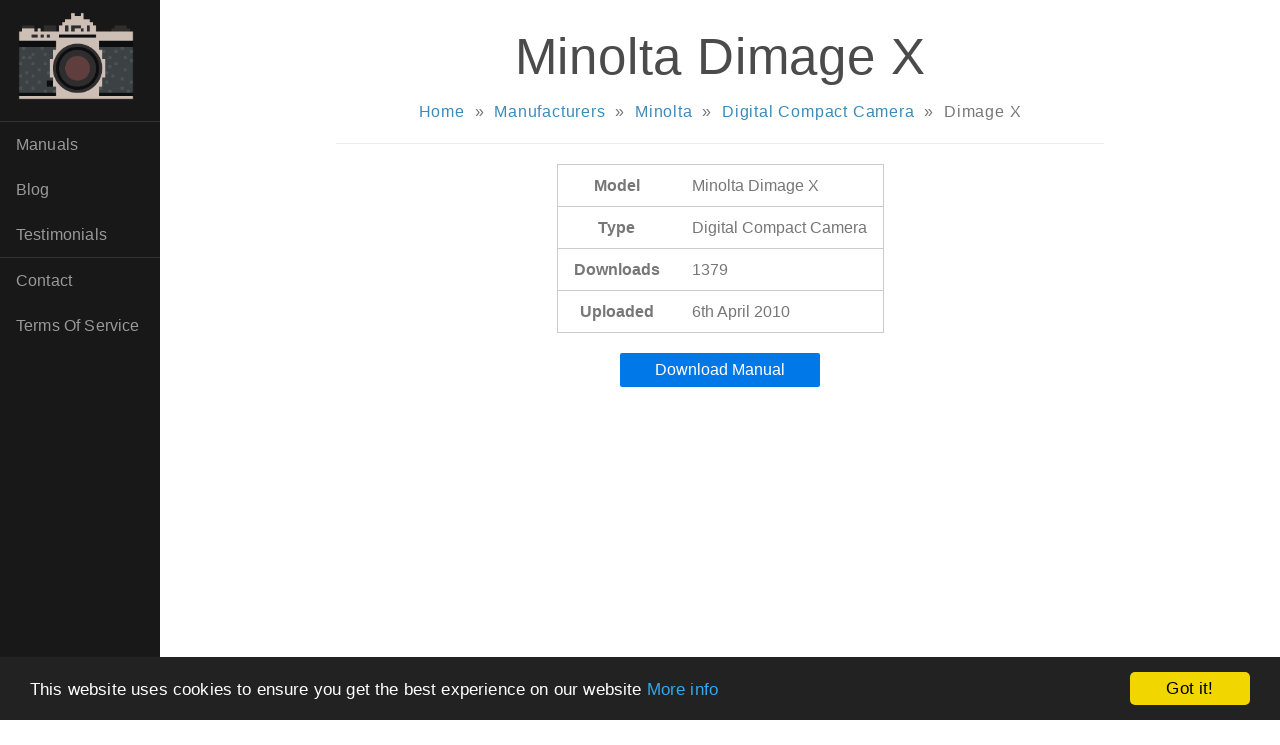

--- FILE ---
content_type: text/html; charset=UTF-8
request_url: https://www.photo-manuals.com/manual/minolta/digital-compact-camera/dimage-x
body_size: 3577
content:
<!DOCTYPE html><html lang="en">
<head>
<link rel="shortcut icon" href="https://s1.photo-manuals.com/img/xfavicon.png.pagespeed.ic.zJpVXUVk-9.webp">
<link href="https://plus.google.com/b/111906748638452036047/" rel="publisher"/>
<link rel='alternate' type='application/rss+xml' href='https://www.photo-manuals.com/sitemap.xml' title='Photo-Manuals.com RSS Feed'/>
<meta name="viewport" content="width=device-width, initial-scale=1">
<title>Minolta Dimage X Digital Compact Camera Manual // Photo-Manuals.com</title><meta name="description" content="Free Minolta Dimage X Digital Compact Camera manual in PDF format.">
<meta name="keywords" content="minolta, dimage x, digital compact camera, free, pdf, download">
<meta name="viewport" content="width=device-width, initial-scale=1.0"><link href="https://s1.photo-manuals.com/css/A.style.css.pagespeed.cf.PhXnnt2mRL.css" media="screen" rel="stylesheet" type="text/css">
<script async src="https://www.googletagmanager.com/gtag/js?id=UA-6777895-1"></script>
<script>window.dataLayer=window.dataLayer||[];function gtag(){dataLayer.push(arguments);}gtag('js',new Date());gtag('config','UA-6777895-1');</script><link rel="dns-prefetch" href="//pagead2.googlesyndication.com"><link rel="dns-prefetch" href="//cdnjs.cloudflare.com"></head>
<body>
<div class="pure-g-r" id="layout">
<a href="#menu" id="menuLink" class="menu-link">
<img src="[data-uri]" alt="Menu toggle">
</a>
<div id="menu">
<div class="pure-menu">
<a class="pure-menu-heading" href="/">
<img src="[data-uri]" width="120" height="92"/>
</a>
<ul class="pure-menu-list">
<li class="pure-menu-item">
<a href="/manual" class="pure-menu-link">Manuals</a>
</li>
<li class="pure-menu-item">
<a href="/blog" class="pure-menu-link">Blog</a>
</li>
<li class="pure-menu-item">
<a href="/testimonials" class="pure-menu-link">Testimonials</a>
</li>
<li class="pure-menu-item menu-item-divided">
<a href="mailto:webmaster@photo-manuals.com" class="pure-menu-link">Contact</a>
</li>
<li class="pure-menu-item">
<a href="/terms-of-service" class="pure-menu-link">Terms Of Service</a>
</li>
</ul>
</div>
</div>
<div class="pure-u-1" id="main">
<div class="header">
<h1>Minolta Dimage X</h1>
<div class="content-subhead">
<div class="breadcrumb"><a href="/">Home</a> &#187; <a href="/manual">Manufacturers</a> &#187; <a href="/manual/minolta">Minolta</a> &#187; <a href="/manual/minolta/digital-compact-camera">Digital Compact Camera</a> &#187; <span>Dimage X</span></div> </div>
</div>
<div class="content">
<div class="manual_info">
<table class="pure-table pure-table-horizontal">
<tr>
<th>Model</th>
<td>Minolta Dimage X</td>
</tr>
<tr>
<th>Type</th>
<td>Digital Compact Camera</td>
</tr>
<tr>
<th>Downloads</th>
<td>1379</td>
</tr>
<tr>
<th>Uploaded</th>
<td>
6th April 2010 </td>
</tr>
</table>
<a href="/manual/minolta/digital-compact-camera/dimage-x/download" class="pure-button pure-button-primary download-manual">Download Manual</a>
<script async src="//pagead2.googlesyndication.com/pagead/js/adsbygoogle.js"></script>
<ins class="adsbygoogle" style="display:block" data-ad-client="ca-pub-3646521404181512" data-ad-slot="9041125077" data-ad-format="auto"></ins>
<script>(adsbygoogle=window.adsbygoogle||[]).push({});</script>
<div id="disqus_thread" style="clear: both; margin-top: 30px;"></div>
</div>
</div>
</div>
<script type="text/javascript">(function(window,document){var layout=document.getElementById('layout'),menu=document.getElementById('menu'),menuLink=document.getElementById('menuLink');function toggleClass(element,className){var classes=element.className.split(/\s+/),length=classes.length,i=0;for(;i<length;i++){if(classes[i]===className){classes.splice(i,1);break;}}if(length===classes.length){classes.push(className);}element.className=classes.join(' ');}menuLink.onclick=function(e){var active='active';e.preventDefault();toggleClass(layout,active);toggleClass(menu,active);toggleClass(menuLink,active);};}(this,this.document));window.cookieconsent_options={"message":"This website uses cookies to ensure you get the best experience on our website","dismiss":"Got it!","learnMore":"More info","link":"/terms-of-service#cookie-policy","theme":"dark-bottom"};</script>
<script type="text/javascript" src="//cdnjs.cloudflare.com/ajax/libs/cookieconsent2/1.0.9/cookieconsent.min.js"></script>
</body>
</html>

--- FILE ---
content_type: text/html; charset=utf-8
request_url: https://www.google.com/recaptcha/api2/aframe
body_size: 267
content:
<!DOCTYPE HTML><html><head><meta http-equiv="content-type" content="text/html; charset=UTF-8"></head><body><script nonce="1907_aaCZXjv58Rw1cZojw">/** Anti-fraud and anti-abuse applications only. See google.com/recaptcha */ try{var clients={'sodar':'https://pagead2.googlesyndication.com/pagead/sodar?'};window.addEventListener("message",function(a){try{if(a.source===window.parent){var b=JSON.parse(a.data);var c=clients[b['id']];if(c){var d=document.createElement('img');d.src=c+b['params']+'&rc='+(localStorage.getItem("rc::a")?sessionStorage.getItem("rc::b"):"");window.document.body.appendChild(d);sessionStorage.setItem("rc::e",parseInt(sessionStorage.getItem("rc::e")||0)+1);localStorage.setItem("rc::h",'1768971100094');}}}catch(b){}});window.parent.postMessage("_grecaptcha_ready", "*");}catch(b){}</script></body></html>

--- FILE ---
content_type: text/css
request_url: https://s1.photo-manuals.com/css/A.style.css.pagespeed.cf.PhXnnt2mRL.css
body_size: 7790
content:
html{font-family:sans-serif;-ms-text-size-adjust:100%;-webkit-text-size-adjust:100%}body{margin:0}article,aside,details,figcaption,figure,footer,header,hgroup,main,menu,nav,section,summary{display:block}audio,canvas,progress,video{display:inline-block;vertical-align:baseline}audio:not([controls]){display:none;height:0}[hidden],template{display:none}a{background-color:transparent}a:active,a:hover{outline:0}abbr[title]{border-bottom:1px dotted}b,strong{font-weight:700}dfn{font-style:italic}h1{font-size:2em;margin:.67em 0}mark{background:#ff0;color:#000}small{font-size:80%}sub,sup{font-size:75%;line-height:0;position:relative;vertical-align:baseline}sup{top:-.5em}sub{bottom:-.25em}img{border:0}svg:not(:root){overflow:hidden}figure{margin:1em 40px}hr{-moz-box-sizing:content-box;box-sizing:content-box;height:0}pre{overflow:auto}code,kbd,pre,samp{font-family:monospace,monospace;font-size:1em}button,input,optgroup,select,textarea{color:inherit;font:inherit;margin:0}button{overflow:visible}button,select{text-transform:none}button,html input[type="button"],input[type="reset"],input[type="submit"]{-webkit-appearance:button;cursor:pointer}button[disabled],html input[disabled]{cursor:default}button::-moz-focus-inner,input::-moz-focus-inner{border:0;padding:0}input{line-height:normal}input[type="checkbox"],input[type="radio"]{box-sizing:border-box;padding:0}input[type="number"]::-webkit-inner-spin-button,input[type="number"]::-webkit-outer-spin-button{height:auto}input[type="search"]{-webkit-appearance:textfield;-moz-box-sizing:content-box;-webkit-box-sizing:content-box;box-sizing:content-box}input[type="search"]::-webkit-search-cancel-button,input[type="search"]::-webkit-search-decoration{-webkit-appearance:none}fieldset{border:1px solid silver;margin:0 2px;padding:.35em .625em .75em}legend{border:0;padding:0}textarea{overflow:auto}optgroup{font-weight:700}table{border-collapse:collapse;border-spacing:0}td,th{padding:0}.hidden,[hidden]{display:none!important}.pure-img{max-width:100%;height:auto;display:block}.pure-g{letter-spacing:-.31em;*letter-spacing:normal;*word-spacing:-.43em;text-rendering:optimizespeed;font-family:FreeSans,Arimo,"Droid Sans",Helvetica,Arial,sans-serif;display:-webkit-flex;-webkit-flex-flow:row wrap;display:-ms-flexbox;-ms-flex-flow:row wrap;-ms-align-content:flex-start;-webkit-align-content:flex-start;align-content:flex-start}.opera-only :-o-prefocus,.pure-g{word-spacing:-.43em}.pure-u{display:inline-block;*display:inline;zoom:1;letter-spacing:normal;word-spacing:normal;vertical-align:top;text-rendering:auto}.pure-g [class*="pure-u"]{font-family:sans-serif}.pure-u-1,.pure-u-1-1,.pure-u-1-2,.pure-u-1-3,.pure-u-2-3,.pure-u-1-4,.pure-u-3-4,.pure-u-1-5,.pure-u-2-5,.pure-u-3-5,.pure-u-4-5,.pure-u-5-5,.pure-u-1-6,.pure-u-5-6,.pure-u-1-8,.pure-u-3-8,.pure-u-5-8,.pure-u-7-8,.pure-u-1-12,.pure-u-5-12,.pure-u-7-12,.pure-u-11-12,.pure-u-1-24,.pure-u-2-24,.pure-u-3-24,.pure-u-4-24,.pure-u-5-24,.pure-u-6-24,.pure-u-7-24,.pure-u-8-24,.pure-u-9-24,.pure-u-10-24,.pure-u-11-24,.pure-u-12-24,.pure-u-13-24,.pure-u-14-24,.pure-u-15-24,.pure-u-16-24,.pure-u-17-24,.pure-u-18-24,.pure-u-19-24,.pure-u-20-24,.pure-u-21-24,.pure-u-22-24,.pure-u-23-24,.pure-u-24-24{display:inline-block;*display:inline;zoom:1;letter-spacing:normal;word-spacing:normal;vertical-align:top;text-rendering:auto}.pure-u-1-24{width:4.1667%;*width:4.1357%}.pure-u-1-12,.pure-u-2-24{width:8.3333%;*width:8.3023%}.pure-u-1-8,.pure-u-3-24{width:12.5%;*width:12.469%}.pure-u-1-6,.pure-u-4-24{width:16.6667%;*width:16.6357%}.pure-u-1-5{width:20%;*width:19.969%}.pure-u-5-24{width:20.8333%;*width:20.8023%}.pure-u-1-4,.pure-u-6-24{width:25%;*width:24.969%}.pure-u-7-24{width:29.1667%;*width:29.1357%}.pure-u-1-3,.pure-u-8-24{width:33.3333%;*width:33.3023%}.pure-u-3-8,.pure-u-9-24{width:37.5%;*width:37.469%}.pure-u-2-5{width:40%;*width:39.969%}.pure-u-5-12,.pure-u-10-24{width:41.6667%;*width:41.6357%}.pure-u-11-24{width:45.8333%;*width:45.8023%}.pure-u-1-2,.pure-u-12-24{width:50%;*width:49.969%}.pure-u-13-24{width:54.1667%;*width:54.1357%}.pure-u-7-12,.pure-u-14-24{width:58.3333%;*width:58.3023%}.pure-u-3-5{width:60%;*width:59.969%}.pure-u-5-8,.pure-u-15-24{width:62.5%;*width:62.469%}.pure-u-2-3,.pure-u-16-24{width:66.6667%;*width:66.6357%}.pure-u-17-24{width:70.8333%;*width:70.8023%}.pure-u-3-4,.pure-u-18-24{width:75%;*width:74.969%}.pure-u-19-24{width:79.1667%;*width:79.1357%}.pure-u-4-5{width:80%;*width:79.969%}.pure-u-5-6,.pure-u-20-24{width:83.3333%;*width:83.3023%}.pure-u-7-8,.pure-u-21-24{width:87.5%;*width:87.469%}.pure-u-11-12,.pure-u-22-24{width:91.6667%;*width:91.6357%}.pure-u-23-24{width:95.8333%;*width:95.8023%}.pure-u-1,.pure-u-1-1,.pure-u-5-5,.pure-u-24-24{width:100%}.pure-button{display:inline-block;zoom:1;line-height:normal;white-space:nowrap;vertical-align:middle;text-align:center;cursor:pointer;-webkit-user-drag:none;-webkit-user-select:none;-moz-user-select:none;-ms-user-select:none;user-select:none;-webkit-box-sizing:border-box;-moz-box-sizing:border-box;box-sizing:border-box}.pure-button::-moz-focus-inner{padding:0;border:0}.pure-button{font-family:inherit;font-size:100%;padding:.5em 1em;color:#444;color:rgba(0,0,0,.8);border:1px solid #999;border:0 transparent;background-color:#e6e6e6;text-decoration:none;border-radius:2px}.pure-button-hover,.pure-button:hover,.pure-button:focus{filter:progid:DXImageTransform.Microsoft.gradient(startColorstr='#00000000', endColorstr='#1a000000', GradientType=0);background-image:-webkit-gradient(linear,0 0,0 100%,from(transparent),color-stop(40%,rgba(0,0,0,.05)),to(rgba(0,0,0,.1)));background-image:-webkit-linear-gradient(transparent,rgba(0,0,0,.05) 40%,rgba(0,0,0,.1));background-image:-moz-linear-gradient(top,rgba(0,0,0,.05) 0,rgba(0,0,0,.1));background-image:-o-linear-gradient(transparent,rgba(0,0,0,.05) 40%,rgba(0,0,0,.1));background-image:linear-gradient(transparent,rgba(0,0,0,.05) 40%,rgba(0,0,0,.1))}.pure-button:focus{outline:0}.pure-button-active,.pure-button:active{box-shadow:0 0 0 1px rgba(0,0,0,.15) inset , 0 0 6px rgba(0,0,0,.2) inset;border-color:#000 \9 }.pure-button[disabled],.pure-button-disabled,.pure-button-disabled:hover,.pure-button-disabled:focus,.pure-button-disabled:active{border:0;background-image:none;filter:progid:DXImageTransform.Microsoft.gradient(enabled=false);filter:alpha(opacity=40);-khtml-opacity:.4;-moz-opacity:.4;opacity:.4;cursor:not-allowed;box-shadow:none}.pure-button-hidden{display:none}.pure-button::-moz-focus-inner{padding:0;border:0}.pure-button-primary,.pure-button-selected,a.pure-button-primary,a.pure-button-selected{background-color:#0078e7;color:#fff}.pure-form input[type="text"],.pure-form input[type="password"],.pure-form input[type="email"],.pure-form input[type="url"],.pure-form input[type="date"],.pure-form input[type="month"],.pure-form input[type="time"],.pure-form input[type="datetime"],.pure-form input[type="datetime-local"],.pure-form input[type="week"],.pure-form input[type="number"],.pure-form input[type="search"],.pure-form input[type="tel"],.pure-form input[type="color"],.pure-form select,.pure-form textarea{padding:.5em .6em;display:inline-block;border:1px solid #ccc;box-shadow:inset 0 1px 3px #ddd;border-radius:4px;vertical-align:middle;-webkit-box-sizing:border-box;-moz-box-sizing:border-box;box-sizing:border-box}.pure-form input:not([type]){padding:.5em .6em;display:inline-block;border:1px solid #ccc;box-shadow:inset 0 1px 3px #ddd;border-radius:4px;-webkit-box-sizing:border-box;-moz-box-sizing:border-box;box-sizing:border-box}.pure-form input[type="color"]{padding:.2em .5em}.pure-form input[type="text"]:focus,.pure-form input[type="password"]:focus,.pure-form input[type="email"]:focus,.pure-form input[type="url"]:focus,.pure-form input[type="date"]:focus,.pure-form input[type="month"]:focus,.pure-form input[type="time"]:focus,.pure-form input[type="datetime"]:focus,.pure-form input[type="datetime-local"]:focus,.pure-form input[type="week"]:focus,.pure-form input[type="number"]:focus,.pure-form input[type="search"]:focus,.pure-form input[type="tel"]:focus,.pure-form input[type="color"]:focus,.pure-form select:focus,.pure-form textarea:focus{outline:0;border-color:#129fea}.pure-form input:not([type]):focus{outline:0;border-color:#129fea}.pure-form input[type="file"]:focus,.pure-form input[type="radio"]:focus,.pure-form input[type="checkbox"]:focus{outline:thin solid #129fea;outline:1px auto #129fea}.pure-form .pure-checkbox,.pure-form .pure-radio{margin:.5em 0;display:block}.pure-form input[type="text"][disabled],.pure-form input[type="password"][disabled],.pure-form input[type="email"][disabled],.pure-form input[type="url"][disabled],.pure-form input[type="date"][disabled],.pure-form input[type="month"][disabled],.pure-form input[type="time"][disabled],.pure-form input[type="datetime"][disabled],.pure-form input[type="datetime-local"][disabled],.pure-form input[type="week"][disabled],.pure-form input[type="number"][disabled],.pure-form input[type="search"][disabled],.pure-form input[type="tel"][disabled],.pure-form input[type="color"][disabled],.pure-form select[disabled],.pure-form textarea[disabled]{cursor:not-allowed;background-color:#eaeded;color:#cad2d3}.pure-form input:not([type])[disabled]{cursor:not-allowed;background-color:#eaeded;color:#cad2d3}.pure-form input[readonly],.pure-form select[readonly],.pure-form textarea[readonly]{background-color:#eee;color:#777;border-color:#ccc}.pure-form input:focus:invalid,.pure-form textarea:focus:invalid,.pure-form select:focus:invalid{color:#b94a48;border-color:#e9322d}.pure-form input[type="file"]:focus:invalid:focus,.pure-form input[type="radio"]:focus:invalid:focus,.pure-form input[type="checkbox"]:focus:invalid:focus{outline-color:#e9322d}.pure-form select{height:2.25em;border:1px solid #ccc;background-color:#fff}.pure-form select[multiple]{height:auto}.pure-form label{margin:.5em 0 .2em}.pure-form fieldset{margin:0;padding:.35em 0 .75em;border:0}.pure-form legend{display:block;width:100%;padding:.3em 0;margin-bottom:.3em;color:#333;border-bottom:1px solid #e5e5e5}.pure-form-stacked input[type="text"],.pure-form-stacked input[type="password"],.pure-form-stacked input[type="email"],.pure-form-stacked input[type="url"],.pure-form-stacked input[type="date"],.pure-form-stacked input[type="month"],.pure-form-stacked input[type="time"],.pure-form-stacked input[type="datetime"],.pure-form-stacked input[type="datetime-local"],.pure-form-stacked input[type="week"],.pure-form-stacked input[type="number"],.pure-form-stacked input[type="search"],.pure-form-stacked input[type="tel"],.pure-form-stacked input[type="color"],.pure-form-stacked input[type="file"],.pure-form-stacked select,.pure-form-stacked label,.pure-form-stacked textarea{display:block;margin:.25em 0}.pure-form-stacked input:not([type]){display:block;margin:.25em 0}.pure-form-aligned input,.pure-form-aligned textarea,.pure-form-aligned select,.pure-form-aligned .pure-help-inline,.pure-form-message-inline{display:inline-block;*display:inline;*zoom:1;vertical-align:middle}.pure-form-aligned textarea{vertical-align:top}.pure-form-aligned .pure-control-group{margin-bottom:.5em}.pure-form-aligned .pure-control-group label{text-align:right;display:inline-block;vertical-align:middle;width:10em;margin:0 1em 0 0}.pure-form-aligned .pure-controls{margin:1.5em 0 0 11em}.pure-form input.pure-input-rounded,.pure-form .pure-input-rounded{border-radius:2em;padding:.5em 1em}.pure-form .pure-group fieldset{margin-bottom:10px}.pure-form .pure-group input,.pure-form .pure-group textarea{display:block;padding:10px;margin:0 0 -1px;border-radius:0;position:relative;top:-1px}.pure-form .pure-group input:focus,.pure-form .pure-group textarea:focus{z-index:3}.pure-form .pure-group input:first-child,.pure-form .pure-group textarea:first-child{top:1px;border-radius:4px 4px 0 0;margin:0}.pure-form .pure-group input:first-child:last-child,.pure-form .pure-group textarea:first-child:last-child{top:1px;border-radius:4px;margin:0}.pure-form .pure-group input:last-child,.pure-form .pure-group textarea:last-child{top:-2px;border-radius:0 0 4px 4px;margin:0}.pure-form .pure-group button{margin:.35em 0}.pure-form .pure-input-1{width:100%}.pure-form .pure-input-2-3{width:66%}.pure-form .pure-input-1-2{width:50%}.pure-form .pure-input-1-3{width:33%}.pure-form .pure-input-1-4{width:25%}.pure-form .pure-help-inline,.pure-form-message-inline{display:inline-block;padding-left:.3em;color:#666;vertical-align:middle;font-size:.875em}.pure-form-message{display:block;color:#666;font-size:.875em}@media only screen and (max-width:480px){.pure-form button[type="submit"]{margin:.7em 0 0}.pure-form input:not([type]),.pure-form input[type=text],.pure-form input[type=password],.pure-form input[type=email],.pure-form input[type=url],.pure-form input[type=date],.pure-form input[type=month],.pure-form input[type=time],.pure-form input[type=datetime],.pure-form input[type=datetime-local],.pure-form input[type=week],.pure-form input[type=number],.pure-form input[type=search],.pure-form input[type=tel],.pure-form input[type=color],.pure-form label{margin-bottom:.3em;display:block}.pure-group input:not([type]),.pure-group input[type=text],.pure-group input[type=password],.pure-group input[type=email],.pure-group input[type=url],.pure-group input[type=date],.pure-group input[type=month],.pure-group input[type=time],.pure-group input[type=datetime],.pure-group input[type=datetime-local],.pure-group input[type=week],.pure-group input[type=number],.pure-group input[type=search],.pure-group input[type=tel],.pure-group input[type=color]{margin-bottom:0}.pure-form-aligned .pure-control-group label{margin-bottom:.3em;text-align:left;display:block;width:100%}.pure-form-aligned .pure-controls{margin:1.5em 0 0}.pure-form .pure-help-inline,.pure-form-message-inline,.pure-form-message{display:block;font-size:.75em;padding:.2em 0 .8em}}.pure-menu{-webkit-box-sizing:border-box;-moz-box-sizing:border-box;box-sizing:border-box}.pure-menu-fixed{position:fixed;left:0;top:0;z-index:3}.pure-menu-list,.pure-menu-item{position:relative}.pure-menu-list{list-style:none;margin:0;padding:0}.pure-menu-item{padding:0;margin:0;height:100%}.pure-menu-link,.pure-menu-heading{display:block;text-decoration:none;white-space:nowrap}.pure-menu-horizontal{width:100%;white-space:nowrap}.pure-menu-horizontal .pure-menu-list{display:inline-block}.pure-menu-horizontal .pure-menu-item,.pure-menu-horizontal .pure-menu-heading,.pure-menu-horizontal .pure-menu-separator{display:inline-block;*display:inline;zoom:1;vertical-align:middle}.pure-menu-item .pure-menu-item{display:block}.pure-menu-children{display:none;position:absolute;left:100%;top:0;margin:0;padding:0;z-index:3}.pure-menu-horizontal .pure-menu-children{left:0;top:auto;width:inherit}.pure-menu-allow-hover:hover>.pure-menu-children,.pure-menu-active>.pure-menu-children{display:block;position:absolute}.pure-menu-has-children>.pure-menu-link:after{padding-left:.5em;content:"\25B8";font-size:small}.pure-menu-horizontal .pure-menu-has-children>.pure-menu-link:after{content:"▾"}.pure-menu-scrollable{overflow-y:scroll;overflow-x:hidden}.pure-menu-scrollable .pure-menu-list{display:block}.pure-menu-horizontal.pure-menu-scrollable .pure-menu-list{display:inline-block}.pure-menu-horizontal.pure-menu-scrollable{white-space:nowrap;overflow-y:hidden;overflow-x:auto;-ms-overflow-style:none;-webkit-overflow-scrolling:touch;padding:.5em 0}.pure-menu-horizontal.pure-menu-scrollable::-webkit-scrollbar{display:none}.pure-menu-separator{background-color:#ccc;height:1px;margin:.3em 0}.pure-menu-horizontal .pure-menu-separator{width:1px;height:1.3em;margin:0 .3em}.pure-menu-heading{text-transform:uppercase;color:#565d64}.pure-menu-link{color:#777}.pure-menu-children{background-color:#fff}.pure-menu-link,.pure-menu-disabled,.pure-menu-heading{padding:.5em 1em}.pure-menu-disabled{opacity:.5}.pure-menu-disabled .pure-menu-link:hover{background-color:transparent}.pure-menu-active>.pure-menu-link,.pure-menu-link:hover,.pure-menu-link:focus{background-color:#eee}.pure-menu-selected .pure-menu-link,.pure-menu-selected .pure-menu-link:visited{color:#000}.pure-table{border-collapse:collapse;border-spacing:0;empty-cells:show;border:1px solid #cbcbcb}.pure-table caption{color:#000;font:italic 85%/1 arial,sans-serif;padding:1em 0;text-align:center}.pure-table td,.pure-table th{border-left:1px solid #cbcbcb;border-width:0 0 0 1px;font-size:inherit;margin:0;overflow:visible;padding:.5em 1em}.pure-table td:first-child,.pure-table th:first-child{border-left-width:0}.pure-table thead{background-color:#e0e0e0;color:#000;text-align:left;vertical-align:bottom}.pure-table td{background-color:transparent}.pure-table-odd td{background-color:#f2f2f2}.pure-table-striped tr:nth-child(2n-1) td{background-color:#f2f2f2}.pure-table-bordered td{border-bottom:1px solid #cbcbcb}.pure-table-bordered tbody>tr:last-child>td{border-bottom-width:0}.pure-table-horizontal td,.pure-table-horizontal th{border-width:0 0 1px;border-bottom:1px solid #cbcbcb}.pure-table-horizontal tbody>tr:last-child>td{border-bottom-width:0}@media screen and (min-width:35.5em){.u-sm-1,.u-sm-1-1,.u-sm-1-2,.u-sm-1-3,.u-sm-2-3,.u-sm-1-4,.u-sm-3-4,.u-sm-1-5,.u-sm-2-5,.u-sm-3-5,.u-sm-4-5,.u-sm-5-5,.u-sm-1-6,.u-sm-5-6,.u-sm-1-8,.u-sm-3-8,.u-sm-5-8,.u-sm-7-8,.u-sm-1-12,.u-sm-5-12,.u-sm-7-12,.u-sm-11-12,.u-sm-1-24,.u-sm-2-24,.u-sm-3-24,.u-sm-4-24,.u-sm-5-24,.u-sm-6-24,.u-sm-7-24,.u-sm-8-24,.u-sm-9-24,.u-sm-10-24,.u-sm-11-24,.u-sm-12-24,.u-sm-13-24,.u-sm-14-24,.u-sm-15-24,.u-sm-16-24,.u-sm-17-24,.u-sm-18-24,.u-sm-19-24,.u-sm-20-24,.u-sm-21-24,.u-sm-22-24,.u-sm-23-24,.u-sm-24-24{display:inline-block;*display:inline;zoom:1;letter-spacing:normal;word-spacing:normal;vertical-align:top;text-rendering:auto}.u-sm-1-24{width:4.1667%;*width:4.1357%}.u-sm-1-12,.u-sm-2-24{width:8.3333%;*width:8.3023%}.u-sm-1-8,.u-sm-3-24{width:12.5000%;*width:12.4690%}.u-sm-1-6,.u-sm-4-24{width:16.6667%;*width:16.6357%}.u-sm-1-5{width:20%;*width:19.9690%}.u-sm-5-24{width:20.8333%;*width:20.8023%}.u-sm-1-4,.u-sm-6-24{width:25%;*width:24.9690%}.u-sm-7-24{width:29.1667%;*width:29.1357%}.u-sm-1-3,.u-sm-8-24{width:33.3333%;*width:33.3023%}.u-sm-3-8,.u-sm-9-24{width:37.5000%;*width:37.4690%}.u-sm-2-5{width:40%;*width:39.9690%}.u-sm-5-12,.u-sm-10-24{width:41.6667%;*width:41.6357%}.u-sm-11-24{width:45.8333%;*width:45.8023%}.u-sm-1-2,.u-sm-12-24{width:50%;*width:49.9690%}.u-sm-13-24{width:54.1667%;*width:54.1357%}.u-sm-7-12,.u-sm-14-24{width:58.3333%;*width:58.3023%}.u-sm-3-5{width:60%;*width:59.9690%}.u-sm-5-8,.u-sm-15-24{width:62.5000%;*width:62.4690%}.u-sm-2-3,.u-sm-16-24{width:66.6667%;*width:66.6357%}.u-sm-17-24{width:70.8333%;*width:70.8023%}.u-sm-3-4,.u-sm-18-24{width:75%;*width:74.9690%}.u-sm-19-24{width:79.1667%;*width:79.1357%}.u-sm-4-5{width:80%;*width:79.9690%}.u-sm-5-6,.u-sm-20-24{width:83.3333%;*width:83.3023%}.u-sm-7-8,.u-sm-21-24{width:87.5000%;*width:87.4690%}.u-sm-11-12,.u-sm-22-24{width:91.6667%;*width:91.6357%}.u-sm-23-24{width:95.8333%;*width:95.8023%}.u-sm-1,.u-sm-1-1,.u-sm-5-5,.u-sm-24-24{width:100%}}@media screen and (min-width:48em){.u-md-1,.u-md-1-1,.u-md-1-2,.u-md-1-3,.u-md-2-3,.u-md-1-4,.u-md-3-4,.u-md-1-5,.u-md-2-5,.u-md-3-5,.u-md-4-5,.u-md-5-5,.u-md-1-6,.u-md-5-6,.u-md-1-8,.u-md-3-8,.u-md-5-8,.u-md-7-8,.u-md-1-12,.u-md-5-12,.u-md-7-12,.u-md-11-12,.u-md-1-24,.u-md-2-24,.u-md-3-24,.u-md-4-24,.u-md-5-24,.u-md-6-24,.u-md-7-24,.u-md-8-24,.u-md-9-24,.u-md-10-24,.u-md-11-24,.u-md-12-24,.u-md-13-24,.u-md-14-24,.u-md-15-24,.u-md-16-24,.u-md-17-24,.u-md-18-24,.u-md-19-24,.u-md-20-24,.u-md-21-24,.u-md-22-24,.u-md-23-24,.u-md-24-24{display:inline-block;*display:inline;zoom:1;letter-spacing:normal;word-spacing:normal;vertical-align:top;text-rendering:auto}.u-md-1-24{width:4.1667%;*width:4.1357%}.u-md-1-12,.u-md-2-24{width:8.3333%;*width:8.3023%}.u-md-1-8,.u-md-3-24{width:12.5000%;*width:12.4690%}.u-md-1-6,.u-md-4-24{width:16.6667%;*width:16.6357%}.u-md-1-5{width:20%;*width:19.9690%}.u-md-5-24{width:20.8333%;*width:20.8023%}.u-md-1-4,.u-md-6-24{width:25%;*width:24.9690%}.u-md-7-24{width:29.1667%;*width:29.1357%}.u-md-1-3,.u-md-8-24{width:33.3333%;*width:33.3023%}.u-md-3-8,.u-md-9-24{width:37.5000%;*width:37.4690%}.u-md-2-5{width:40%;*width:39.9690%}.u-md-5-12,.u-md-10-24{width:41.6667%;*width:41.6357%}.u-md-11-24{width:45.8333%;*width:45.8023%}.u-md-1-2,.u-md-12-24{width:50%;*width:49.9690%}.u-md-13-24{width:54.1667%;*width:54.1357%}.u-md-7-12,.u-md-14-24{width:58.3333%;*width:58.3023%}.u-md-3-5{width:60%;*width:59.9690%}.u-md-5-8,.u-md-15-24{width:62.5000%;*width:62.4690%}.u-md-2-3,.u-md-16-24{width:66.6667%;*width:66.6357%}.u-md-17-24{width:70.8333%;*width:70.8023%}.u-md-3-4,.u-md-18-24{width:75%;*width:74.9690%}.u-md-19-24{width:79.1667%;*width:79.1357%}.u-md-4-5{width:80%;*width:79.9690%}.u-md-5-6,.u-md-20-24{width:83.3333%;*width:83.3023%}.u-md-7-8,.u-md-21-24{width:87.5000%;*width:87.4690%}.u-md-11-12,.u-md-22-24{width:91.6667%;*width:91.6357%}.u-md-23-24{width:95.8333%;*width:95.8023%}.u-md-1,.u-md-1-1,.u-md-5-5,.u-md-24-24{width:100%}}@media screen and (min-width:58em){.u-lg-1,.u-lg-1-1,.u-lg-1-2,.u-lg-1-3,.u-lg-2-3,.u-lg-1-4,.u-lg-3-4,.u-lg-1-5,.u-lg-2-5,.u-lg-3-5,.u-lg-4-5,.u-lg-5-5,.u-lg-1-6,.u-lg-5-6,.u-lg-1-8,.u-lg-3-8,.u-lg-5-8,.u-lg-7-8,.u-lg-1-12,.u-lg-5-12,.u-lg-7-12,.u-lg-11-12,.u-lg-1-24,.u-lg-2-24,.u-lg-3-24,.u-lg-4-24,.u-lg-5-24,.u-lg-6-24,.u-lg-7-24,.u-lg-8-24,.u-lg-9-24,.u-lg-10-24,.u-lg-11-24,.u-lg-12-24,.u-lg-13-24,.u-lg-14-24,.u-lg-15-24,.u-lg-16-24,.u-lg-17-24,.u-lg-18-24,.u-lg-19-24,.u-lg-20-24,.u-lg-21-24,.u-lg-22-24,.u-lg-23-24,.u-lg-24-24{display:inline-block;*display:inline;zoom:1;letter-spacing:normal;word-spacing:normal;vertical-align:top;text-rendering:auto}.u-lg-1-24{width:4.1667%;*width:4.1357%}.u-lg-1-12,.u-lg-2-24{width:8.3333%;*width:8.3023%}.u-lg-1-8,.u-lg-3-24{width:12.5000%;*width:12.4690%}.u-lg-1-6,.u-lg-4-24{width:16.6667%;*width:16.6357%}.u-lg-1-5{width:20%;*width:19.9690%}.u-lg-5-24{width:20.8333%;*width:20.8023%}.u-lg-1-4,.u-lg-6-24{width:25%;*width:24.9690%}.u-lg-7-24{width:29.1667%;*width:29.1357%}.u-lg-1-3,.u-lg-8-24{width:33.3333%;*width:33.3023%}.u-lg-3-8,.u-lg-9-24{width:37.5000%;*width:37.4690%}.u-lg-2-5{width:40%;*width:39.9690%}.u-lg-5-12,.u-lg-10-24{width:41.6667%;*width:41.6357%}.u-lg-11-24{width:45.8333%;*width:45.8023%}.u-lg-1-2,.u-lg-12-24{width:50%;*width:49.9690%}.u-lg-13-24{width:54.1667%;*width:54.1357%}.u-lg-7-12,.u-lg-14-24{width:58.3333%;*width:58.3023%}.u-lg-3-5{width:60%;*width:59.9690%}.u-lg-5-8,.u-lg-15-24{width:62.5000%;*width:62.4690%}.u-lg-2-3,.u-lg-16-24{width:66.6667%;*width:66.6357%}.u-lg-17-24{width:70.8333%;*width:70.8023%}.u-lg-3-4,.u-lg-18-24{width:75%;*width:74.9690%}.u-lg-19-24{width:79.1667%;*width:79.1357%}.u-lg-4-5{width:80%;*width:79.9690%}.u-lg-5-6,.u-lg-20-24{width:83.3333%;*width:83.3023%}.u-lg-7-8,.u-lg-21-24{width:87.5000%;*width:87.4690%}.u-lg-11-12,.u-lg-22-24{width:91.6667%;*width:91.6357%}.u-lg-23-24{width:95.8333%;*width:95.8023%}.u-lg-1,.u-lg-1-1,.u-lg-5-5,.u-lg-24-24{width:100%}}@media screen and (min-width:75em){.u-xl-1,.u-xl-1-1,.u-xl-1-2,.u-xl-1-3,.u-xl-2-3,.u-xl-1-4,.u-xl-3-4,.u-xl-1-5,.u-xl-2-5,.u-xl-3-5,.u-xl-4-5,.u-xl-5-5,.u-xl-1-6,.u-xl-5-6,.u-xl-1-8,.u-xl-3-8,.u-xl-5-8,.u-xl-7-8,.u-xl-1-12,.u-xl-5-12,.u-xl-7-12,.u-xl-11-12,.u-xl-1-24,.u-xl-2-24,.u-xl-3-24,.u-xl-4-24,.u-xl-5-24,.u-xl-6-24,.u-xl-7-24,.u-xl-8-24,.u-xl-9-24,.u-xl-10-24,.u-xl-11-24,.u-xl-12-24,.u-xl-13-24,.u-xl-14-24,.u-xl-15-24,.u-xl-16-24,.u-xl-17-24,.u-xl-18-24,.u-xl-19-24,.u-xl-20-24,.u-xl-21-24,.u-xl-22-24,.u-xl-23-24,.u-xl-24-24{display:inline-block;*display:inline;zoom:1;letter-spacing:normal;word-spacing:normal;vertical-align:top;text-rendering:auto}.u-xl-1-24{width:4.1667%;*width:4.1357%}.u-xl-1-12,.u-xl-2-24{width:8.3333%;*width:8.3023%}.u-xl-1-8,.u-xl-3-24{width:12.5000%;*width:12.4690%}.u-xl-1-6,.u-xl-4-24{width:16.6667%;*width:16.6357%}.u-xl-1-5{width:20%;*width:19.9690%}.u-xl-5-24{width:20.8333%;*width:20.8023%}.u-xl-1-4,.u-xl-6-24{width:25%;*width:24.9690%}.u-xl-7-24{width:29.1667%;*width:29.1357%}.u-xl-1-3,.u-xl-8-24{width:33.3333%;*width:33.3023%}.u-xl-3-8,.u-xl-9-24{width:37.5000%;*width:37.4690%}.u-xl-2-5{width:40%;*width:39.9690%}.u-xl-5-12,.u-xl-10-24{width:41.6667%;*width:41.6357%}.u-xl-11-24{width:45.8333%;*width:45.8023%}.u-xl-1-2,.u-xl-12-24{width:50%;*width:49.9690%}.u-xl-13-24{width:54.1667%;*width:54.1357%}.u-xl-7-12,.u-xl-14-24{width:58.3333%;*width:58.3023%}.u-xl-3-5{width:60%;*width:59.9690%}.u-xl-5-8,.u-xl-15-24{width:62.5000%;*width:62.4690%}.u-xl-2-3,.u-xl-16-24{width:66.6667%;*width:66.6357%}.u-xl-17-24{width:70.8333%;*width:70.8023%}.u-xl-3-4,.u-xl-18-24{width:75%;*width:74.9690%}.u-xl-19-24{width:79.1667%;*width:79.1357%}.u-xl-4-5{width:80%;*width:79.9690%}.u-xl-5-6,.u-xl-20-24{width:83.3333%;*width:83.3023%}.u-xl-7-8,.u-xl-21-24{width:87.5000%;*width:87.4690%}.u-xl-11-12,.u-xl-22-24{width:91.6667%;*width:91.6357%}.u-xl-23-24{width:95.8333%;*width:95.8023%}.u-xl-1,.u-xl-1-1,.u-xl-5-5,.u-xl-24-24{width:100%}}*{-webkit-box-sizing:border-box;-moz-box-sizing:border-box;box-sizing:border-box}*:before,*:after{-webkit-box-sizing:border-box;-moz-box-sizing:border-box;box-sizing:border-box}html,button,input,select,textarea,.pure-g [class*="pure-u"]{font-family:sans-serif;font-weight:100;letter-spacing:.01em}body{min-width:320px;color:#777;line-height:1.6}h1,h2,h3,h4,h5,h6{font-weight:bold;color:#4b4b4b}h3{font-size:1.25em}h4{font-size:1.125em}a{color:#3b8bba;text-decoration:none}a:visited{color:#265778}dt{font-weight:bold}dd{margin:0 0 10px 0}aside{background:#1f8dd6;padding:.3em 1em;border-radius:3px;color:#fff}aside a,aside a:visited{color:#a9e2ff}#layout{position:relative;padding-left:0}#layout.active #menu{left:160px;width:160px}.l-box{padding:1em}.l-wrap{margin-left:auto;margin-right:auto}.content .l-wrap{margin-left:-1em;margin-right:-1em}.header{font-family:"Raleway","Helvetica Neue",Helvetica,Arial,sans-serif;max-width:768px;margin:0 auto;padding:1em;text-align:center;border-bottom:1px solid #eee;background:#fff;letter-spacing:.05em}.header h1{font-size:300%;font-weight:100;margin:0}.header h2{font-size:125%;font-weight:100;line-height:1.5;margin:0;color:#666;letter-spacing:-.02em}.content{margin-left:auto;margin-right:auto;padding-left:1em;padding-right:1em;max-width:768px}.content .content-subhead{margin:2em 0 1em 0;font-weight:300;color:#888;position:relative}.content .content-spaced{line-height:1.8}.content .content-quote{font-family:"Georgia",serif;color:#666;font-style:italic;line-height:1.8;border-left:5px solid #ddd;padding-left:1.5em}.content-link{position:absolute;top:0;right:0;display:block;height:100%;width:20px;background:transparent url(/img/link-icon.png) no-repeat center center;background-size:20px 20px}@media (-webkit-min-device-pixel-ratio:2),(min-resolution:2dppx){.content-link{background-image:url(/img/link-icon@2x.png)}}pre,code{font-family:Consolas,Courier,monospace;color:#333;background:#fafafa}code{padding:.2em .4em;white-space:nowrap}.content p code{font-size:90%}.code{margin-left:-1em;margin-right:-1em;padding:1em;border:1px solid #eee;border-left-width:0;border-right-width:0;overflow-x:auto;-webkit-overflow-scrolling:touch}.code code{font-size:95%;white-space:pre;word-wrap:normal;padding:0;background:none}.code-wrap code{white-space:pre-wrap;word-wrap:break-word}.footer{font-size:87.5%;border-top:1px solid #eee;margin-top:3.4286em;padding:1.1429em;background:#fafafa}.legal{line-height:1.6;text-align:center;margin:0 auto}.legal-license{margin-top:0}.legal-links{list-style:none;padding:0;margin-bottom:0}.legal-copyright{margin-top:0;margin-bottom:0}#layout,#menu,.menu-link{-webkit-transition:all .2s ease-out;-moz-transition:all .2s ease-out;-ms-transition:all .2s ease-out;-o-transition:all .2s ease-out;transition:all .2s ease-out}#layout.active .menu-link{left:160px}#menu{margin-left:-160px;width:160px;position:fixed;top:0;left:0;bottom:0;z-index:1000;background:#191818;overflow-y:auto;-webkit-overflow-scrolling:touch}#menu a{color:#999;border:none;white-space:normal;padding:.625em 1em}#menu .pure-menu-open{background:transparent;border:0}#menu .pure-menu ul{border:none;background:transparent;display:block}#menu .pure-menu ul,#menu .pure-menu .menu-item-divided{border-top:1px solid #333}#menu .pure-menu li a:hover,#menu .pure-menu li a:focus{background:#333}.menu-link{position:fixed;display:block;top:0;left:0;background:#000;background:rgba(0,0,0,.7);font-size:11px;z-index:10;width:4em;height:4em;padding:1em}.menu-link:hover,.menu-link:focus{background:#000}.menu-link span{position:relative;display:block;margin-top:.9em}.menu-link span,.menu-link span:before,.menu-link span:after{background-color:#fff;width:100%;height:.2em;-webkit-transition:all .4s;-moz-transition:all .4s;-ms-transition:all .4s;-o-transition:all .4s;transition:all .4s}.menu-link span:before,.menu-link span:after{position:absolute;top:-.55em;content:" "}.menu-link span:after{top:.55em}.menu-link.active span{background:transparent}.menu-link.active span:before{-webkit-transform:rotate(45deg) translate(.5em,.4em);-moz-transform:rotate(45deg) translate(.5em,.4em);-ms-transform:rotate(45deg) translate(.5em,.4em);-o-transform:rotate(45deg) translate(.5em,.4em);transform:rotate(45deg) translate(.5em,.4em)}.menu-link.active span:after{-webkit-transform:rotate(-45deg) translate(.4em,-.3em);-moz-transform:rotate(-45deg) translate(.4em,-.3em);-ms-transform:rotate(-45deg) translate(.4em,-.3em);-o-transform:rotate(-45deg) translate(.4em,-.3em);transform:rotate(-45deg) translate(.4em,-.3em)}#menu .pure-menu-heading{font-size:125%;font-weight:300;letter-spacing:.1em;color:#fff;margin-top:0;padding:.5em .8em;text-transform:uppercase}#menu .pure-menu-heading:hover,#menu .pure-menu-heading:focus{color:#999}#menu .pure-menu-selected{background:#1f8dd6}#menu .pure-menu-selected a{color:#fff}#menu li.pure-menu-selected a:hover,#menu li.pure-menu-selected a:focus{background:none}.pure-img-responsive{max-width:100%;height:auto}.pure-paginator .pure-button{-webkit-box-sizing:content-box;-moz-box-sizing:content-box;box-sizing:content-box}.pure-button{font-family:inherit}a.pure-button-primary{color:#fff}.notice{background-color:#61b842;color:#fff}.muted{color:#ccc}.pure-table th,.pure-table td{padding:.5em 1em}.table-responsive{margin-left:-1em;margin-right:-1em;overflow-x:auto;-webkit-overflow-scrolling:touch;margin-bottom:1em}.table-responsive table{width:100%;min-width:35.5em;border-left-width:0;border-right-width:0}.table-responsive .mq-table{width:100%;min-width:44em}.mq-table th.highlight{background-color:#ffea85}.mq-table td.highlight{background-color:#fffae5}.mq-table th.highlight code,.mq-table td.highlight code{background:#fffff3}.mq-table-mq code{font-size:.875em}.grids-example{background:#fafafa;margin:2em auto;border-top:1px solid #ddd;border-bottom:1px solid #ddd}.is-code-full{text-align:center}.is-code-full .code{margin-left:auto;margin-right:auto}@media screen and (min-width:35.5em){.legal-license{text-align:left;margin:0}.legal-copyright,.legal-links,.legal-links li{text-align:right;margin:0}}@media screen and (min-width:48em){.l-wrap,.l-wrap .content{padding-left:1em;padding-right:1em}.content .l-wrap{margin-left:-2em;margin-right:-2em}.header,.content{padding-left:2em;padding-right:2em}.header h1{font-size:320%}.header h2{font-size:128%}.content p{font-size:1.125em}.code{margin-left:auto;margin-right:auto;border-left-width:1px;border-right-width:1px}.table-responsive{margin-left:auto;margin-right:auto}.table-responsive table{border-left-width:1px;border-right-width:1px}}@media (max-width:58em){#layout.active{position:relative;left:160px}}@media (min-width:58em){#layout{padding-left:160px;left:0}#menu{left:160px}.menu-link{position:fixed;left:160px;display:none}#layout.active .menu-link{left:160px}}.hero{text-align:center}.hero-titles{font-family:"Raleway","Helvetica Neue",Helvetica,Arial,sans-serif;padding:0 1em;margin:2em auto;max-width:768px}.hero-titles .logo{width:80%;max-width:419px;margin:40px 0}.hero-site{font-size:400%;font-weight:200;margin:0;color:#1f8dd6}.hero-tagline{font-size:150%;font-weight:200;line-height:1.5;margin:0 0 1em;color:#666}a.button-cta,a.button-secondary{margin:.25em}a.button-cta{background:#1f8dd6;color:#fff;border:1px solid #1f8dd6}a.button-secondary{background:#fff;color:#666;border:1px solid #ddd}.size-chart{width:100%;font-size:87.5%;line-height:1.4;margin-bottom:2em}a.size-chart-item{display:block;color:#fff;padding:1.45em 0;text-align:center;text-decoration:none;text-transform:capitalize}.size-chart-label{display:inline-block;-webkit-transform:rotate(-90deg);-moz-transform:rotate(-90deg);-ms-transform:rotate(-90deg);-o-transform:rotate(-90deg)}.size-chart-size{display:none}.size-chart-base{background:#1f8dd6}.size-chart-base .size-chart-size{color:#67c2f0}.size-chart-grids{background:#8058a5}.size-chart-grids .size-chart-size{color:#c883ff}.size-chart-forms{background:#5eb95e}.size-chart-forms .size-chart-size{color:#a1f089}.size-chart-buttons{background:#dd514c}.size-chart-buttons .size-chart-size{color:#eca49a}.size-chart-menus{background:#fad232}.size-chart-menus .size-chart-size{color:#fff086}.size-chart-tables{background:#f37b1d}.size-chart-tables .size-chart-label{margin-left:-.5em}.size-chart-tables .size-chart-size{color:#ffbe81}.marketing{border-bottom:1px solid #eee;margin-top:1em;margin-bottom:1em;padding-bottom:2em}.marketing-customize{margin-bottom:0;border-bottom:0;padding-bottom:0}.marketing .content{margin-bottom:0}.marketing-header{font-weight:400}.marketing-diagram{margin:2em auto}.sample-buttons{margin:1em auto;padding:0 .5em}.sample-button{padding:.5em;text-align:center}.sample-button .pure-button{width:100%}.button-a{background:#e1f2fa;color:#5992aa}.button-b{background:#fcebbd;color:#af9540}.button-c,.button-d,.button-e{border-radius:8px}.button-f,.button-g,.button-h{border-radius:20px}.button-c{background:#333;color:#fff}.button-d{background:#d3eda3;color:#72962e}.button-e{background:#f5ab9e;color:#8c3a2b}.button-f{background:#ddaeff;color:#8156a7}.button-g{background:#f57b00;color:#ffca95}.button-h{background:#008ed4;color:#fff}.sample-button .button-h{width:50%}@media screen and (min-width:30em){.size-chart-tables .size-chart-label{margin-left:0}}@media screen and (min-width:35.5em){.hero{margin-bottom:3em}.sample-button .button-h{width:100%}}@media screen and (min-width:48em){.hero-titles{padding:0 2em}.hero-titles .logo{width:419px;height:auto}.hero-site{font-size:720%}.hero-tagline{font-size:220%}a.button-cta,a.button-secondary{font-size:125%}.size-chart{font-size:100%}a.size-chart-item{padding:.5em;text-align:left}.size-chart-label{-webkit-transform:none;-moz-transform:none;-ms-transform:none;-o-transform:none}.size-chart-size{display:block}.marketing-header{font-size:150%}.l-wrap .sample-buttons{padding:0 .5em}}pre .comment{color:#999}pre .tag,pre .tag-name,pre .support.tag-name{color:#555}pre .keyword,pre .css-property,pre .vendor-prefix,pre .sass,pre .class,pre .id,pre .css-value,pre .entity.function,pre .storage.function{font-weight:bold}pre .css-property,pre .css-value,pre .vendor-prefix,pre .support.namespace{color:#333}pre .constant.numeric,pre .keyword.unit,pre .hex-color{font-weight:normal;color:#099}pre .attribute,pre .variable,pre .support{color:#757575}pre .string,pre .support.value{font-weight:normal;color:#3b8bba}.breadcrumb{line-height:30px}.breadcrumb span,.breadcrumb a{margin:0 5px}#menuLink img{margin-top:5px}#logo img{width:120px}.adsbygoogle{margin-top:50px}.post{padding-bottom:2em}.post .post-header .post-title{font-size:2em;color:#222;margin-bottom:.1em;line-height:1em}.post .post-header .post-avatar{border-radius:50px;float:right;margin-left:1em}.post .post-header .post-meta{color:#999;font-size:90%;margin:0}.post .post-header .post-meta .post-category{margin:0 .1em;padding:.3em 1em;color:#fff;background:#999;font-size:80%}.post .post-header .post-meta .post-category.post-category-site{background:#5aba59}.post .post-header .post-meta .post-category.post-category-coding{background:#df2d4f}.post .post-description{text-align:justify;color:#444;line-height:1.8em}#manual_model_summary{margin-bottom:20px;clear:both}.manual_info .download-manual,.manual_info .pure-table{margin:0 auto;margin-top:20px}.manual_info .download-manual{display:block;width:200px}.content ul li{margin-bottom:5px;line-height:1.6em}